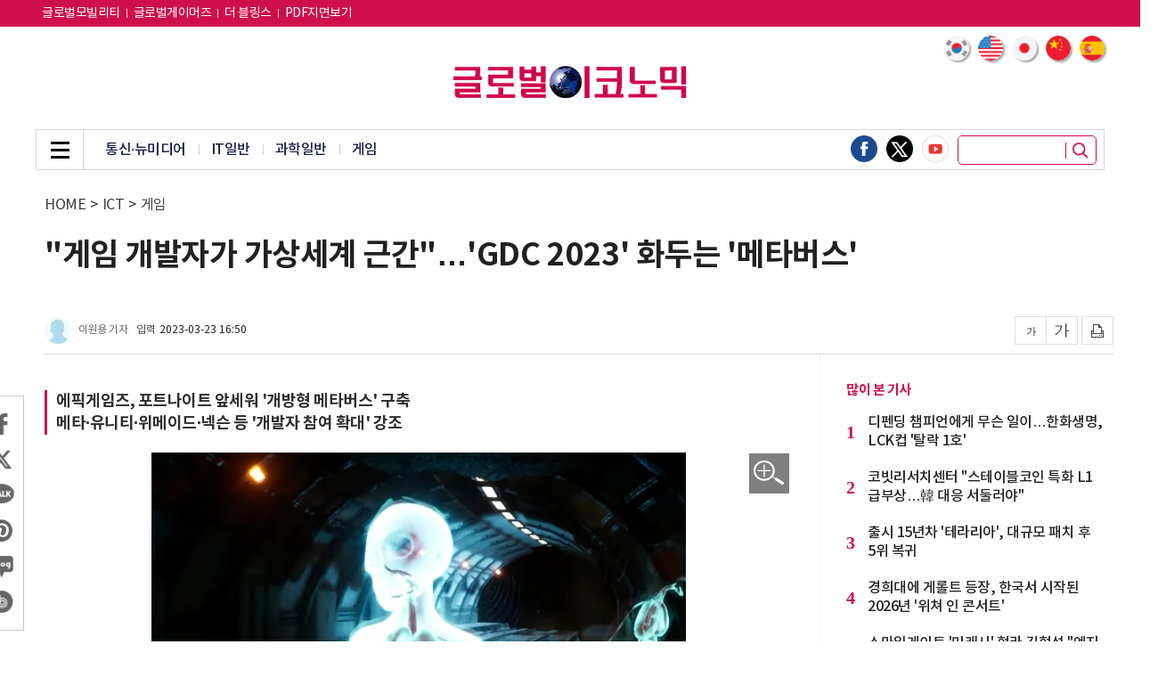

--- FILE ---
content_type: text/html; charset=UTF-8
request_url: https://news.g-enews.com/article/ICT/2023/03/202303231616014639c5fa75ef86_1?md=20230323165025_U
body_size: 83031
content:
<!doctype html>
<html lang="ko">
<head>
<meta charset="utf-8">
<meta http-equiv="imagetoolbar" content="no">
<meta http-equiv="X-UA-Compatible" content="IE=edge,chrome=1">
<meta name="format-detection" content="telephone=no">
<meta name="naver-site-verification" content="895f0cfa66a9786a2d193bafadd9f7d8c422a4cb"/>
<meta name="google-site-verification" content="UWOZ-iJYSt9PlmqwgtSo1J21OOZnzKcKlQRNLdScYMg" />
<meta name="google-site-verification" content="JIQHHcpAMKJGQnPHGtke2guVWUR2XpZsqUTWHpic1lU" />
<meta http-equiv="cache-control" content="No-Cache" /> 
<meta http-equiv="pragma" content="No-Cache" />
<meta name="referrer" content="no-referrer-when-downgrade">
<!--- meta name="google-adsense-account" content="ca-pub-2588215558670585"--->
<link rel="shortcut icon" type="image/x-icon" href="/favicon.ico" />

<title>&quot;게임 개발자가 가상세계 근간&quot;…'GDC 2023' 화두는 '메타버스' - 글로벌이코노믹</title>
<meta name="keywords" content="&quot;게임 개발자가 가상세계 근간&quot;…'GDC 2023' 화두는 '메타버스'"/>
<meta name="news_keywords" content="&quot;게임 개발자가 가상세계 근간&quot;…'GDC 2023' 화두는 '메타버스'"/>
<meta name="description" content="세계 각국 게임 개발자들이 모인 '게임 개발자 콘퍼런스(GDC) 2023'에서 화두는 '메타버스'였다. 주요 참가사들은 크리에이터 생태계를 선점해 메타버스의 근간을 쌓겠다는 강한 의지를 내비췄다.이번 GDC에서 가장 활발한 행보를 보인 기업은 올해 최고 등급 스폰서인 '다이아몬드 파트너" />
<meta name="DC.date.issued" content="2023-03-23">
<!-- 데이블 -->
<meta property="dable:item_id" content="202303231616014639c5fa75ef86_1"> 
<meta property="dable:author" content="이원용"> 
<meta property="article:section" content="게임">
<meta property="article:published_time" content="2023-03-23T16:50:25+09:00">

<!-- Facebook Open Graph-->
<meta property="fb:app_id" content="1607959616114104"/>
<meta property="og:type" content="article"/>
<meta property="og:locale" content="ko_KR"/>
<meta property="og:site_name" content="글로벌이코노믹"/>
<meta property="og:title" content="&quot;게임 개발자가 가상세계 근간&quot;…'GDC 2023' 화두는 '메타버스' - 글로벌이코노믹" />
<meta property="og:url" content="https://www.g-enews.com/article/ICT/2023/03/202303231616014639c5fa75ef86_1" />
<meta property="og:site" content="g-enews.com" />
<meta property="og:description" content="세계 각국 게임 개발자들이 모인 '게임 개발자 콘퍼런스(GDC) 2023'에서 화두는 '메타버스'였다. 주요 참가사들은 크리에이터 생태계를 선점해 메타버스의 근간을 쌓겠다는 강한 의지를 내비췄다.이번 GDC에서 가장 활발한 행보를 보인 기업은 올해 최고 등급 스폰서인 '다이아몬드 파트너" />
<meta property="og:image" content="https://nimage.g-enews.com/phpwas/restmb_allidxmake.php?idx=5&amp;simg=2023032316285100129c5fa75ef8612254575.jpg" />
<meta property="og:image:width" content="600" />
<meta property="og:image:height" content="312" />
<!-- Twitter -->
<meta name="twitter:card" content="summary_large_image"/>
<meta name="twitter:site" content="g-enews.com"/>
<meta name="twitter:creator" content="글로벌이코노믹"/>
<meta name="twitter:url" content="https://www.g-enews.com/article/ICT/2023/03/202303231616014639c5fa75ef86_1"/>
<meta name="twitter:image" content="https://nimage.g-enews.com/phpwas/restmb_allidxmake.php?idx=5&simg=2023032316285100129c5fa75ef8612254575.jpg"/>
<meta name="twitter:title" content="&quot;게임 개발자가 가상세계 근간&quot;…'GDC 2023' 화두는 '메타버스' - 글로벌이코노믹"/>
<meta name="twitter:description" content="세계 각국 게임 개발자들이 모인 '게임 개발자 콘퍼런스(GDC) 2023'에서 화두는 '메타버스'였다. 주요 참가사들은 크리에이터 생태계를 선점해 메타버스의 근간을 쌓겠다는 강한 의지를 내비췄다.이번 GDC에서 가장 활발한 행보를 보인 기업은 올해 최고 등급 스폰서인 '다이아몬드 파트너"/>
	<link rel="image_src" href="https://nimage.g-enews.com/phpwas/restmb_allidxmake.php?idx=5&simg=2023032316285100129c5fa75ef8612254575.jpg" />
<link rel="canonical" href="https://www.g-enews.com/article/ICT/2023/03/202303231616014639c5fa75ef86_1" />
	
<script type="application/ld+json">
{
"@context": "https://schema.org",
"@type": "WebSite",
"@id": "https://www.g-enews.com",
"url": "https://www.g-enews.com",
"potentialAction": [{
"@type": "SearchAction",
"target": "https://www.g-enews.com/search.php?nsk=1&sn={keyword}",
"query-input": {
"@type": "PropertyValueSpecification",
"valueRequired": true,
"valueMaxlength": 50,
"valueName": "keyword"
}
}]
}
</script>

<script type="application/ld+json">
{
"@context": "https://schema.org",
"@type": "BreadcrumbList",
"itemListElement": [
{
"@type": "ListItem",
"position": 1,
"item": {
"@id": "https://www.g-enews.com",
"name": "홈"
}
},
{
"@type": "ListItem",
"position": 2,
"item": {
"@id": "https://www.g-enews.com/list.php?ct=g140000",
"name": "ICT"
}
}

,{
"@type": "ListItem",
"position": 3,
"item": {
"@id": "https://www.g-enews.com/list.php?ct=g140200",
"name": "게임"
}
}

]
}
</script>
<script type="application/ld+json">
{
"@context":"https://schema.org"
,"@type":"NewsArticle"
,"description":"세계 각국 게임 개발자들이 모인 '게임 개발자 콘퍼런스(GDC) 2023'에서 화두는 '메타버스'였다. 주요 참가사들은 크리에이터 생태계를 선점해 메타버스의 근간을 쌓겠다는 강한 의지를 내비췄다.이번 GDC에서 가장 활발한 행보를 보인 기업은 올해 최고 등급 스폰서인 '다이아몬드 파트너"
	
	,"image": [{
		"@type": "ImageObject",
		"@id": "https://nimage.g-enews.com/phpwas/restmb_allidxmake.php?idx=999&simg=2023032316285100129c5fa75ef8612254575.jpg",
		"url": "https://nimage.g-enews.com/phpwas/restmb_allidxmake.php?idx=999&simg=2023032316285100129c5fa75ef8612254575.jpg",
		"width": 600,
		"height": 312	}]
	
,"mainEntityOfPage":"https://www.g-enews.com/article/ICT/2023/03/202303231616014639c5fa75ef86_1"
,"url":"https://www.g-enews.com/article/ICT/2023/03/202303231616014639c5fa75ef86_1"
,"inLanguage":"kr"
,"author": [
{
"@context":"https://schema.org",
"@type":"Person",
"name":"이원용 기자"
}
]
,"dateModified":"2023-03-23T16:50:25+09:00"
,"datePublished":"2023-03-23T16:50:25+09:00"
,"headline":"&quot;게임 개발자가 가상세계 근간&quot;…'GDC 2023' 화두는 '메타버스' - 글로벌이코노믹"
,"alternativeHeadline":""
,"publisher": {
"@context":"https://schema.org",
"@id":"https://www.g-enews.com/#publisher",
"@type":"Organization",
"name":"글로벌이코노믹",
"logo": {
"@context":"https://schema.org",
"@type":"ImageObject",
"url":"https://nimage.g-enews.com/g_www/img/top_logo02.png?pp=002",
"height":50,
"width":365
}
}
,"copyrightHolder":{
"@id":"https://www.g-enews.com/#publisher"
}
,"sourceOrganization":{
"@id":"https://www.g-enews.com/#publisher"
}
}
</script>
<link rel="stylesheet" href="https://nimage.g-enews.com/g_www/css/slick.css?pp=036" type="text/css" charset="utf-8" />
<link rel="stylesheet" href="https://nimage.g-enews.com/g_www/css/jquery.fancybox.css?pp=036" type="text/css" charset="utf-8" />
<link rel="stylesheet" href="https://nimage.g-enews.com/g_www/css/common.css?pp=036" type="text/css" charset="utf-8" />
<!--[if lte IE 8]>
<script src="https://nimage.g-enews.com/g_www/js/html5.js?pp=041"></script>
<![endif]-->
<script src="https://nimage.g-enews.com/g_www/js/jquery-1.12.4.min.js?pp=041"></script>
<script src="https://nimage.g-enews.com/g_www/js/jquery.fancybox.js?pp=041"></script>
<script src="https://nimage.g-enews.com/g_www/js/jquery.bxslider.js?pp=041"></script>
<script src="https://nimage.g-enews.com/g_www/js/jquery.marquee.js?pp=041"></script>
<script src="https://nimage.g-enews.com/g_www/js/slick.js?pp=041"></script>
<script src="https://nimage.g-enews.com/g_www/js/ui_common.js?pp=041"></script>

<script language="javascript">



function SokoTopWin() {
  var objSokboWin = window.open('/breaking/index.php',"ObjSokboWinName", 'width=984,height=650, toolbar=no,location=no,status=no,scrollbars=no,resize=no'); 
}
function hitEnterKey(e)
{
	if (e.keyCode == 13) {
		fnSecTopSearch();
	} else {
		e.keyCode == 0;
		return;
	}
}

function fnSecTopSearch()
{
	var strSN = $("input[name=topsn]").val();
	if( !strSN )
	{
		alert("검색어를 입력해주세요.");
		return;
	}
	var strUrl = 'https://www.g-enews.com/search.php?sn=' + encodeURIComponent(strSN);

	document.location.href=strUrl;
}

function fnTodayWeather(obj)
{
	var objDate = new Date();
	var nHour = objDate.getHours();
	console.log('load hour:' + nHour);
	if( obj.rTMN == '0.0' || !obj.rTMN )
	{
			$("#dispDateID").html(obj.rdate);
			$("#dispTempID").html(obj.rTMX);
	}
	else
	{
		if( nHour >= 8 && nHour <= 19 )
		{
			$("#dispDateID").html(obj.rdate);
			$("#dispTempID").html(obj.rTMX);
		}
		else
		{
			$("#dispDateID").html(obj.rdate);
			$("#dispTempID").html(obj.rTMN);
		}
	}
}
$(document).ready(function(){
	if( $("#dispDateID").length > 0 && $("#dispTempID").length > 0 )
	{
		var para = {};
		$.ajax({
		type: "GET",
		url: "//m002.commutil.kr/todayweather.json.php",
		data: para,
		success: function(data){
			if( data.retcd == '00' )
			{
				fnTodayWeather( data );
			}
			else
			{
				alert(data.retmsg);
				return( null );
			}
		},
		error: function(request,status,error){
			//alert("code:"+request.status+"\n"+"message:"+request.responseText+"\n"+"error:"+error);
			return( null );
		},
		dataType: "jsonp"
		});
	}
});

var UserAgent = navigator.userAgent;
var m_userAgent = '';
var m_mobile = new Array('iphone', 'ipod', 'ipad', 'android', 'blackberry', 'windows ce', 'nokia', 'webos', 'opera mini', 'sonyericsson', 'opera mobi', 'iemobile', 'mot');
var m_mobileCheck = 0;
var strDocLoc = document.location.href;
//mobile=1
if( strDocLoc.indexOf('news.g-enews.com') != -1 && strDocLoc.indexOf('view.php') != -1 && strDocLoc.indexOf('mobile=1') <= 0 )
{
	if (UserAgent.match(/iPhone|iPod|Android|Windows CE|BlackBerry|Symbian|Windows Phone|webOS|Opera Mini|Opera Mobi|POLARIS|IEMobile|lgtelecom|nokia|SonyEricsson/i) != null || UserAgent.match(/LG|SAMSUNG|Samsung/) != null)
	{
		document.location.href="https://m.g-enews.com/article/ICT/2023/03/202303231616014639c5fa75ef86_1?md=20230323165025_U";
	}
}

/*
$(document).ready(function(){
	$('#favorite').on('click', function(e) {
		var bookmarkURL = window.location.href;
		var bookmarkTitle = document.title;
		var triggerDefault = false;
		if (window.sidebar && window.sidebar.addPanel) {
			// Firefox version < 23
			window.sidebar.addPanel(bookmarkTitle, bookmarkURL, '');
		}
		else if ((window.sidebar && (navigator.userAgent.toLowerCase().indexOf('firefox') > -1)) || (window.opera && window.print))
		{
			// Firefox version >= 23 and Opera Hotlist
			var $this = $(this);
			$this.attr('href', bookmarkURL);
			$this.attr('title', bookmarkTitle);
			$this.attr('rel', 'sidebar');
			$this.off(e);
			triggerDefault = true;
		}
		else if (window.external && ('AddFavorite' in window.external))
		{
			// IE Favorite
			window.external.AddFavorite(bookmarkURL, bookmarkTitle);
		} else {
			// WebKit - Safari/Chrome
			alert((navigator.userAgent.toLowerCase().indexOf('mac') != -1 ? 'Cmd' : 'Ctrl') + '+D 키를 눌러 즐겨찾기에 등록하실 수 있습니다.');
		}
		return triggerDefault;
	});
});
function funcStartPage(url){
	startpage.style.behavior='url(#default#homepage)';
	startpage.setHomePage(url);
}
*/


</script>

<!-- Google tag (gtag.js) -->
<script async src="https://www.googletagmanager.com/gtag/js?id=G-K5YC4304ZX"></script>
<script>
  window.dataLayer = window.dataLayer || [];
  function gtag(){dataLayer.push(arguments);}
  gtag('js', new Date());

  gtag('config', 'G-K5YC4304ZX');
</script>

<style>
.tp_v .top_in {width:1200px;}
.top_2d_rt {
    position: absolute;
    right: 9px;
    bottom: -40px;
    overflow: hidden;
    z-index: 2;
}
.vcon {width:1200px;}
.v_lt {width:869px;}
.vcon_in {background: url(https://nimage.g-enews.com/g_www/img/con_line01.png) 870px top repeat-y;overflow:hidden;}
.vincon1 {background:none;}
.vincon1 .mi_lt {width:840px;}
.vfix_top .vfix_hd {width: 977px;}
.v2d.tp02 {}
.v2d.tp02 .con ul li {width:270px;}
.v2d.tp02 .con ul li .e1 img {width:270px; height:173px;}
.v2d.tp02 .con ul li .e1 {width:270px; height:173px;}
.v2d.tp02 .con ul li:nth-child(4) {margin-left:0px;}
.v2d.tp02 .con ul li+li+li+li {margin-top:20px;}
.mtit04 h2 a {color:#ce104c;}
.nv1d .con {overflow:hidden;}
.nv1d .con ul {overflow:hidden; margin-top:-8px; margin-left:-5px; margin-right:-5px;}
.nv1d .con ul li {float:left; width:145px; margin:9px 5px;}
.nv1d .con ul li .e1 {display:block; width:145px; height:93px;}
.nv1d .con ul li .e1 img {display:block; width:145px; height:93px;}
.nv1d .con ul li .e2 {display:block; margin-top:4px;}
.nv1d .con ul li .e2 span{text-align:center; display:block;font-size:15px; line-height:20px; font-weight:500;height:42px;}
.detailCont figure {
	margin: 0px auto;
	padding: 0;
}
.detailCont figure img {
	line-height: 0;
}
.detailCont figcaption{
	font-size: 14px;
	color: #999999;
	line-height: 18px;
	font-weight: 300;
	padding-bottom: 5px;
	border-bottom: 1px solid #d4d4d4;
	margin-bottom: 12px;
	padding: 0px 4px 7px 4px;
/*
	line-height: 21px;
	color: #b0b0b0;
	font-size: 14px;
	font-weight: 300;
	background: #464646;
	margin-top: -8px;
	margin-bottom: 10px;
*/
}
#liverePlugIn .livereContentTextForm {
height:70px;
}
.vtxt .mimg_open {display:block; position:absolute; top:1px; right:4px; width:45px; height:45px; background:url(https://nimage.g-enews.com/g_www/img/img_pop_open01.png) no-repeat;}
.fancybox-inner .mimg_img p {color:#dcdddd; font-size:27px; line-height:36px; padding:7px 0px; background:#000000;}
.fancybox-inner .mimg_img p span {margin:0 16px; white-space:nowrap; text-overflow:ellipsis; overflow:hidden; display:block; color:#efefef;}
.fancybox-inner .mimg_img {display:none; border:5px solid #ddddde;}

.vtop{
	padding-bottom: 10px;
}

.vtop h1 {
    font-size: 35px;
    line-height: 45px;
    font-weight: 700;
}
.vtop h2 {
    font-size: 16px;
    line-height: 143%;
	margin-top: 10px;
    font-weight: 400;
}

.vtop .location{
	margin-top:7px;
	margin-bottom:25px;
}

.view_writer {overflow:hidden;}
.view_writer .r1 {border-radius:100%; display:block; width:30px; height:30px; float:left;}
.view_writer .r2 {float:left; display:block; margin-left:8px; margin-top:6px; font-size:12px; color:#666666; line-height:18px;}
.view_writer .r3 {float:left; display:block; margin-left:10px; margin-top:6px; font-size:12px; color:#454545; line-height:18px;}
.view_writer .r3 span {letter-spacing:0px; margin-left:5px;}

/*
.vtop_sns01 {}
.vtop_sns01 ul {overflow:hidden;}
.vtop_sns01 li {float:left;}
.vtop_sns01 li a {display:block;}
.vtop_sns01 li + li {margin-left:8px;}
.vtop_sns01 li a img {display:block; width:32px;}
*/

.vlt_share{border: 1px solid #cbcbcb; left: -23px;}
.vlt_share .vlt_share_in{padding:15px 0px;}
.vlt_share li {padding:0 8px;}
.vlt_share li + li {margin-top:8px;}
.vlt_share li a img {display:block; width:32px;}

.vtop .w1 {margin-top:45px;}
.con_tags .mtag {padding:25px 0px 25px 0px;}
.con_tags .mtag ul li {display:inline-block; margin:4px 3px;}
.con_tags .mtag ul li a {display:block; font-weight:400;color:#ffffff; font-size:13px; text-align:center; line-height:30px; padding:0 13px; background:#000000; border:1px solid #000000; border-radius:8px; }

.v4d .con .w2 ul li:first-child{margin-top: 5px;};
</style>
<meta name="google-adsense-account" content="ca-pub-2676875859063566">
<script async src="https://pagead2.googlesyndication.com/pagead/js/adsbygoogle.js?client=ca-pub-2676875859063566"
     crossorigin="anonymous"></script>

<script type="text/javascript">
window._taboola = window._taboola || [];
_taboola.push({article:'auto'});
!function (e, f, u, i) {
if (!document.getElementById(i)){
e.async = 1;
e.src = u;
e.id = i;
f.parentNode.insertBefore(e, f);
}
}(document.createElement('script'),
document.getElementsByTagName('script')[0],
'//cdn.taboola.com/libtrc/mtreinc-globaleconomic/loader.js',
'tb_loader_script');
if(window.performance && typeof window.performance.mark == 'function')
{window.performance.mark('tbl_ic');}
</script><script type="application/javascript" src="//anymind360.com/js/19543/ats.js"></script></head>
<body class="tp_v">
	<!-- 20190928 : 추가 -->
	<div class="gotop_wrap">
		<div>
		<a href="javascript:;" class="gotop_btn"><img src="https://nimage.g-enews.com/g_www/img/top btn.png" /></a>
		</div>
	</div>
	<style>
	.gotop_wrap {display:none; position:fixed; bottom:250px; left:50%; margin-left:600px;z-index: 9999;}
	.gotop_wrap {/*width:1200px;*/}
	.gotop_wrap a {display:block; float:right;}
	.gotop_wrap a img {display:block; width:50px;}
	</style>
	<script>
	$(document).ready(function(){
		var winScrTop = $(window).scrollTop();
		if (winScrTop > 0) {
			$('.gotop_wrap').fadeIn('fast');
		} else {
			$('.gotop_wrap').fadeOut('fast');
		}
		$(window).scroll(function(){
			var winScrTop = $(window).scrollTop();
			if (winScrTop > 0) {
				$('.gotop_wrap').fadeIn('fast');
			} else {
				$('.gotop_wrap').fadeOut('fast');
			}
		});
		$('.gotop_btn').click(function(){
			$("html, body").animate({ scrollTop: "0px" });
		});
	});
	
	</script>
	<!--// 20190928 : 추가 -->
	
	<div class="dim_wrap"></div>
	
	<div class="asch">
		<div class="asch_in">
			<a href="javascript:;" class="asch_close"><span class="blind">닫기</span></a>
			<div class="asch_con">
				<h2>Search</h2>
				<div class="asch_dv">
					<div>
						<input type="text" placeholder="검색어를 입력하세요." name="topsnxxx" onKeyUp="hitEnterKey(event)" style="ime-mode:active;" />
						<button class="asch_btn" onClick="fnSecTopSearch()"></button>
					</div>
				</div>
				<div class="asch_tag">
					<ul>
						<li><a href="https://www.g-enews.com/search.php?sn=%EA%B8%80%EB%A1%9C%EB%B2%8C">#글로벌</a></li>
						<li><a href="https://www.g-enews.com/search.php?sn=%EC%8B%9C%EC%8A%B9%EA%B8%B0">#시승기</a></li>
						<li><a href="https://www.g-enews.com/search.php?sn=%EC%95%A0%ED%94%8C">#애플</a></li>
						<li><a href="https://www.g-enews.com/search.php?sn=%EC%82%BC%EC%84%B1%EC%A0%84%EC%9E%90">#삼성전자</a></li>
						<li><a href="https://www.g-enews.com/search.php?sn=%EC%9C%A0%EB%9F%BD">#유럽</a></li>
						<li><a href="https://www.g-enews.com/search.php?sn=%EC%B9%B4%EB%93%9C%EB%89%B4%EC%8A%A4">#카드뉴스</a></li>
					</ul>
				</div>
			</div>
		</div>
	</div>
	
	<div class="agnb_top">
		<div class="top_in">
			<div class="gnb_in">
				<div class="gnb_inner">
					<div class="gnb_close"><a href="javascript:;"><span class="blind">닫기</span></a></div>
					<div class="gnb_con">
						<ul>

			<li><a href="https://www.g-enews.com/list.php?ct=g000000">전체기사</a></li>
			
			<li><a href="https://www.g-enews.com/secindex.php?ct=g080000">글로벌비즈</a></li>
			
			<li><a href="https://www.g-enews.com/secindex.php?ct=g090000">종합</a></li>
			
			<li><a href="https://www.g-enews.com/secindex.php?ct=g110000">금융</a></li>
			
			<li><a href="https://www.g-enews.com/secindex.php?ct=g120000">증권</a></li>
			
			<li><a href="https://www.g-enews.com/secindex.php?ct=g130000">산업</a></li>
			
			<li><a href="https://www.g-enews.com/secindex.php?ct=g140000">ICT</a></li>
			
			<li><a href="https://www.g-enews.com/secindex.php?ct=g150000">부동산·공기업</a></li>
			
			<li><a href="https://www.g-enews.com/secindex.php?ct=g160000">유통경제</a></li>
			
			<li><a href="https://www.g-enews.com/secindex.php?ct=g200000">제약∙바이오</a></li>
			
			<li><a href="https://www.g-enews.com/secindex.php?ct=g220000">소상공인</a></li>
			
			<li><a href="https://www.g-enews.com/secindex.php?ct=g180000">ESG경영</a></li>
			
			<li><a href="https://www.g-enews.com/secindex.php?ct=g030000">오피니언</a></li>
									</ul>
					</div>
				</div>
			</div>
		</div>
	</div>
	
	<div class="agnb_btm">
		<div class="agnb_btm_in">
			<ul>

			<li><a href="https://www.g-enews.com/list.php?ct=g000000">전체기사</a>
			</li>
			<li><a href="https://www.g-enews.com/secindex.php?ct=g080000">글로벌비즈</a>
			
		<ul>
		
				<li><a href="https://www.g-enews.com/list.php?ct=g080200">미국·북미</a></li>
				
				<li><a href="https://www.g-enews.com/list.php?ct=g080300">중국</a></li>
				
				<li><a href="https://www.g-enews.com/list.php?ct=g080400">일본</a></li>
				
				<li><a href="https://www.g-enews.com/list.php?ct=g080600">아시아·호주</a></li>
				
				<li><a href="https://www.g-enews.com/list.php?ct=g080700">유럽</a></li>
				
				<li><a href="https://www.g-enews.com/list.php?ct=g080900">중남미·중동·아프리카</a></li>
				
				<li><a href="https://www.g-enews.com/list.php?ct=g081100">국제</a></li>
				
				<li><a href="https://www.g-enews.com/list.php?ct=g080100">글로벌CEO</a></li>
				
		</ul>
		</li>
			<li><a href="https://www.g-enews.com/secindex.php?ct=g090000">종합</a>
			
		<ul>
		
				<li><a href="https://www.g-enews.com/list.php?ct=g090100">정치</a></li>
				
				<li><a href="https://www.g-enews.com/list.php?ct=g090200">경제</a></li>
				
				<li><a href="https://www.g-enews.com/list.php?ct=g090300">사회</a></li>
				
				<li><a href="https://www.g-enews.com/list.php?ct=g090400">전국</a></li>
				
				<li><a href="https://www.g-enews.com/list.php?ct=g090700">연예·스포츠</a></li>
				
				<li><a href="https://www.g-enews.com/list.php?ct=g090500">인물동정·인사·부고</a></li>
				
				<li><a href="https://www.g-enews.com/list.php?ct=g090600">기타</a></li>
				
		</ul>
		</li>
			<li><a href="https://www.g-enews.com/secindex.php?ct=g110000">금융</a>
			
		<ul>
		
				<li><a href="https://www.g-enews.com/list.php?ct=g110100">은행</a></li>
				
				<li><a href="https://www.g-enews.com/list.php?ct=g110200">보험</a></li>
				
				<li><a href="https://www.g-enews.com/list.php?ct=g110300">카드</a></li>
				
				<li><a href="https://www.g-enews.com/list.php?ct=g110700">제2금융</a></li>
				
				<li><a href="https://www.g-enews.com/list.php?ct=g110600">금융일반</a></li>
				
		</ul>
		</li>
			<li><a href="https://www.g-enews.com/secindex.php?ct=g120000">증권</a>
			
		<ul>
		
				<li><a href="https://www.g-enews.com/list.php?ct=g121000">해외증시 시황·전망</a></li>
				
				<li><a href="https://www.g-enews.com/list.php?ct=g121100">해외증시 특징주</a></li>
				
				<li><a href="https://www.g-enews.com/list.php?ct=g121200">해외증시 일반</a></li>
				
				<li><a href="https://www.g-enews.com/list.php?ct=g120200">국내증시 시황·전망</a></li>
				
				<li><a href="https://www.g-enews.com/list.php?ct=g120100">국내증시 특징주</a></li>
				
				<li><a href="https://www.g-enews.com/list.php?ct=g120900">국내증시 일반</a></li>
				
				<li><a href="https://www.g-enews.com/list.php?ct=g121300">암호화폐</a></li>
				
		</ul>
		</li>
			<li><a href="https://www.g-enews.com/secindex.php?ct=g130000">산업</a>
			
		<ul>
		
				<li><a href="https://www.g-enews.com/list.php?ct=g130100">경제단체</a></li>
				
				<li><a href="https://www.g-enews.com/list.php?ct=g130200">전기·전자</a></li>
				
				<li><a href="https://www.g-enews.com/list.php?ct=g130300">자동차</a></li>
				
				<li><a href="https://www.g-enews.com/list.php?ct=g130400">중화학</a></li>
				
				<li><a href="https://www.g-enews.com/list.php?ct=g130600">항공·조선</a></li>
				
				<li><a href="https://www.g-enews.com/list.php?ct=g131000">반도체·디스플레이</a></li>
				
				<li><a href="https://www.g-enews.com/list.php?ct=g130500">철강</a></li>
				
				<li><a href="https://www.g-enews.com/list.php?ct=g131100">산업일반</a></li>
				
		</ul>
		</li>
			<li><a href="https://www.g-enews.com/secindex.php?ct=g140000">ICT</a>
			
		<ul>
		
				<li><a href="https://www.g-enews.com/list.php?ct=g140100">통신·뉴미디어</a></li>
				
				<li><a href="https://www.g-enews.com/list.php?ct=g140300">IT일반</a></li>
				
				<li><a href="https://www.g-enews.com/list.php?ct=g140400">과학일반</a></li>
				
				<li><a href="https://www.g-enews.com/list.php?ct=g140200">게임</a></li>
				
		</ul>
		</li>
			<li><a href="https://www.g-enews.com/secindex.php?ct=g150000">부동산·공기업</a>
			
		<ul>
		
				<li><a href="https://www.g-enews.com/list.php?ct=g150100">건설·부동산</a></li>
				
				<li><a href="https://www.g-enews.com/list.php?ct=g150400">분양</a></li>
				
				<li><a href="https://www.g-enews.com/list.php?ct=g150500">공기업</a></li>
				
				<li><a href="https://www.g-enews.com/list.php?ct=g150300">부동산일반</a></li>
				
		</ul>
		</li>
			<li><a href="https://www.g-enews.com/secindex.php?ct=g160000">유통경제</a>
			
		<ul>
		
				<li><a href="https://www.g-enews.com/list.php?ct=g160200">식음료</a></li>
				
				<li><a href="https://www.g-enews.com/list.php?ct=g160300">패션∙뷰티</a></li>
				
				<li><a href="https://www.g-enews.com/list.php?ct=g160500">소비자</a></li>
				
				<li><a href="https://www.g-enews.com/list.php?ct=g160100">유통일반</a></li>
				
				<li><a href="https://www.g-enews.com/list.php?ct=g160700">생활일반</a></li>
				
		</ul>
		</li>
			<li><a href="https://www.g-enews.com/secindex.php?ct=g200000">제약∙바이오</a>
			
		<ul>
		
				<li><a href="https://www.g-enews.com/list.php?ct=g200100">제약</a></li>
				
				<li><a href="https://www.g-enews.com/list.php?ct=g200200">바이오</a></li>
				
				<li><a href="https://www.g-enews.com/list.php?ct=g200300">헬스</a></li>
				
		</ul>
		</li>
			<li><a href="https://www.g-enews.com/secindex.php?ct=g220000">소상공인</a>
			
		<ul>
		
				<li><a href="https://www.g-enews.com/list.php?ct=g220100">소상공인뉴스</a></li>
				
				<li><a href="https://www.g-enews.com/list.php?ct=g220200">지원사업</a></li>
				
				<li><a href="https://www.g-enews.com/list.php?ct=g220300">연합회소식</a></li>
				
		</ul>
		</li>
			<li><a href="https://www.g-enews.com/secindex.php?ct=g180000">ESG경영</a>
			
		<ul>
		
				<li><a href="https://www.g-enews.com/list.php?ct=g180100">기업지배구조</a></li>
				
				<li><a href="https://www.g-enews.com/list.php?ct=g180200">ESG일반</a></li>
				
		</ul>
		</li>
			<li><a href="https://www.g-enews.com/secindex.php?ct=g030000">오피니언</a>
			
		<ul>
		
				<li><a href="https://www.g-enews.com/list.php?ct=g030400">사설</a></li>
				
				<li><a href="https://www.g-enews.com/list.php?ct=g030100">기고</a></li>
				
				<li><a href="https://www.g-enews.com/list.php?ct=g030200">데스크칼럼</a></li>
				
				<li><a href="https://www.g-enews.com/list.php?ct=g030300">기자수첩</a></li>
				
		</ul>
		</li>			</ul>
		</div>
	</div><!-- //agnb_btm -->
	<div class="vfix_top">
		<div class="top_in">
			<div class="gnb_in">
				<div class="gnb_inner">
					<div class="gnb_menu_vfix"><a href="javascript:;"><span class="blind">메뉴</span></a></div>
					<h2><a href="https://www.g-enews.com/index.php"><img src="https://nimage.g-enews.com/g_www/img/top_logo02.png" alt="글로벌이코노믹"></a></h2>
					<div class="vfix_hd">
						<p class="elip1">"게임 개발자가 가상세계 근간"…'GDC 2023' 화두는 '메타버스'</p>
					</div>
				</div>
			</div>
		</div>
	</div>
	<div class="top" >
		<div class="top_1d" style="background:#ce0f4c">
			<div class="top_in">
				<div class="top_1d_lt">
					<ul>
					<li><a href="https://www.globalmotors.co.kr/" target="_blank"style="font-size: 14px;color:#fff;">글로벌모빌리티</a></li>
					<li><a href="https://www.globalgamers.co.kr/" target="_blank"style="font-size: 14px;color:#fff;">글로벌게이머즈</a></li>
					<li><a href="https://tour.g-enews.com/" target="_blank"style="font-size: 14px;color:#fff;">더 블링스</a></li>
					<li><a href="https://www.g-enews.com/gnpdflist.php" style="font-size: 14px;color:#fff;">PDF지면보기</a></li>
					</ul>
				</div>
				<div class="top_1d_rt">
					<ul>
						<!--li><a href="https://en.g-enews.com/" target="_blank" style="font-size: 14px;color:#fff;">English</a></li>
						<li><a href="https://cn.g-enews.com/" target="_blank" style="font-size: 14px;color:#fff;">中文</a></li-->
						<!--li><a href="#">로그인</a></li>
						<li><a href="#">회원가입</a></li>
						<li><a href="#">구독신청</a></li-->
					</ul>
				</div>
			</div>
		</div><!-- //top_1d -->
		<div class="top_2d">
			<div class="top_in">
				<!-- 2024-07-01 : 추가 부분 -->
				<div class="lng_sel01 divGoogleTrans">
					<ul>
						<li>
							<a href="javascript:ChangeLanguages('ko');">
								<img src="https://nimage.g-enews.com/comm_www/lng_flag_korea.png" />
							</a>
						</li>
						<li>
							<a href="javascript:ChangeLanguages('en');">
								<img src="https://nimage.g-enews.com/comm_www/lng_flag_america.png" />
							</a>
						</li>
						<li>
							<a href="javascript:ChangeLanguages('ja');">
								<img src="https://nimage.g-enews.com/comm_www/lng_flag_japan.png" />
							</a>
						</li>
						<li>
							<a href="javascript:ChangeLanguages('zh-CN');">
								<img src="https://nimage.g-enews.com/comm_www/lng_flag_china.png" />
							</a>
						</li>
						<li>
							<a href="javascript:ChangeLanguages('es');">
								<img src="https://nimage.g-enews.com/comm_www/lng_flag_spain.png" />
							</a>
						</li>
					</ul>
					<div class="hd_lang" style="position: absolute; top: 7px; right: 0; display:none;" id="google_translate_element"></div>
				</div>
				<style>
					.lng_sel01 {position:absolute; top:10px; right:0;}
					.lng_sel01 ul li a img {border-radius:100%; display:block; width:28px; box-shadow:2px 2px 2px rgba(0,0,0,0.35);}
					.lng_sel01 ul li {float:left;}
					.lng_sel01 ul li + li {margin-left:10px;}
					.lng_sel01 ul:after {content:""; display:block; clear:both;}
				</style>
<script>
	function googleTranslateElementInit() {
		new google.translate.TranslateElement({
			pageLanguage: 'ko',
			includedLanguages: 'ko,zh-CN,zh-TW,ja,vi,th,tl,km,my,mn,ru,en,fr,ar,es,de,pt',
			layout: google.translate.TranslateElement.InlineLayout.VERTICAL,
			//layout: google.translate.TranslateElement.InlineLayout.HORIZONTAL,
			//layout: google.translate.TranslateElement.InlineLayout.SIMPLE,
			autoDisplay: true
		}, 'google_translate_element');
	}
</script>
<script src="//translate.google.com/translate_a/element.js?cb=googleTranslateElementInit"></script>
<!-- //Google 번역 -->    
<script type="text/javascript">
	function ChangeLanguages(tolang) {
		//console.log(tolang);
		const gtcombo = document.querySelector('.goog-te-combo');
		if (gtcombo == null) {
			alert("Error: Could not find Google translate Combolist.");
			return false;
		}
		gtcombo.value = tolang; // 변경할 언어 적용
		gtcombo.dispatchEvent(new Event('change')); // 변경 이벤트 트리거
	}
</script>
				<!-- // 2024-07-01 : 추가 부분 -->

				<h2><a href="https://www.g-enews.com/index.php" style="display:inline-block; width: 262px;height: 36px;"><img src="https://nimage.g-enews.com/g_www/img/top_logo02.png?pp=002" alt="글로벌이코노믹" style="display:block;width: 262px;height: 36px;" /></a>
				</h2>
					<div class="top_2d_rt">
					<ul>
						<li class="w1"><a href="https://www.facebook.com/geconomic/" target="_blank"><span class="blind">facebook</span></a></li>
						<li class="w2"><a href="https://x.com/Geconomic2014" target="_blank"><span class="blind">twitter</span></a></li>
						<!--li class="w3"><a href="#"><span class="blind">instagram</span></a></li-->
						<li class="w4"><a href="https://www.youtube.com/channel/UC-Ytwlseegeetn4I-wQEA1A" target="_blank"><span class="blind">youtube</span></a></li>
					</ul>
					<div class="top_2d_sch">
						<div class="w1">
							<div class="e1">
								<input type="text" name="topsn" onKeyUp="hitEnterKey(event)" style="ime-mode:active;height:29px;" />
							</div>
							<div class="e2">
								<a href="javascript:fnSecTopSearch()"><span class="blind">검색</span></a>
							</div>
						</div>
					</div>
				</div>
			</div>
		</div><!-- //top_2d -->
		
		<div class="gnb">
			<div class="top_in">
				<div class="gnb_in" style="border: 1px solid #d1d6d9;">
					<div class="gnb_inner">
					<div class="gnb_menu" style="border-right: 1px solid #d1d6d9;"><a href="#"><span class="blind">메뉴</span></a></div>
					<div class="gnb_con">
						<ul>

			<li><a href="https://www.g-enews.com/list.php?ct=g140100">통신·뉴미디어</a></li>
			
			<li><a href="https://www.g-enews.com/list.php?ct=g140300">IT일반</a></li>
			
			<li><a href="https://www.g-enews.com/list.php?ct=g140400">과학일반</a></li>
			
			<li class="on"><a href="https://www.g-enews.com/list.php?ct=g140200">게임</a></li>
									</ul>
					</div>
					</div>
				</div>
			</div>
		</div><!-- //gnb -->
	</div><!-- //top -->
	<script>
$(window).scroll(function(){
	var winSclTopSet = $(window).scrollTop();
	if (winSclTopSet > 145) {
		var nChaScroll = winSclTopSet - 145;
		$(".lbanner").css("margin-top",(nChaScroll+30)+"px");
		$(".rbanner").css("margin-top",(nChaScroll+30)+"px");
	}
	else
	{
		$(".lbanner").css("margin-top", "30px");
		$(".rbanner").css("margin-top", "30px");
	}
});
</script>
<script>
//var jb = jQuery.noConflict();
</script>


	<div class="vcon">

	<div class="vlt_share">
		<div class="vlt_share_in">
			<ul>
				<li>
					<a href="javascript:sendSns('facebook', 'https://www.g-enews.com/article/ICT/2023/03/202303231616014639c5fa75ef86_1', '&quot;게임 개발자가 가상세계 근간&quot;…\'GDC 2023\' 화두는 \'메타버스\'', '.202303231616014639c5fa75ef86_1', 'pc');"><img src="https://nimage.g-enews.com/g_www/img/mgsns_ico0_01.png" /></a>
				</li>
				<li>
					<a href="javascript:sendSns('twitter', 'https://www.g-enews.com/article/ICT/2023/03/202303231616014639c5fa75ef86_1', '&quot;게임 개발자가 가상세계 근간&quot;…\'GDC 2023\' 화두는 \'메타버스\'', '.202303231616014639c5fa75ef86_1', 'pc');""><img src="https://nimage.g-enews.com/g_www/img/mgsns_ico0_02.png" /></a>
				</li>
				<li>
					<a href="javascript:CountPlusSns('kakaostory','.202303231616014639c5fa75ef86_1');" id="kakao-link-topbtn"><img src="https://nimage.g-enews.com/g_www/img/mgsns_ico0_03.png" /></a>
				</li>
				<li>
					<a href="javascript:shareOtherSNS('pinterest', 'https://www.g-enews.com/article/ICT/2023/03/202303231616014639c5fa75ef86_1', '&quot;게임 개발자가 가상세계 근간&quot;…\'GDC 2023\' 화두는 \'메타버스\'', '.https://nimage.g-enews.com/phpwas/restmb_allidxmake.php?idx=5&simg=2023032316285100129c5fa75ef8612254575.jpg');"><img src="https://nimage.g-enews.com/g_www/img/mgsns_ico0_04.png" /></a>
				</li>
				<li>
					<a href="javascript:shareOtherSNS('blog', 'https://www.g-enews.com/article/ICT/2023/03/202303231616014639c5fa75ef86_1', '&quot;게임 개발자가 가상세계 근간&quot;…\'GDC 2023\' 화두는 \'메타버스\'', '.https://nimage.g-enews.com/phpwas/restmb_allidxmake.php?idx=5&simg=2023032316285100129c5fa75ef8612254575.jpg');"><img src="https://nimage.g-enews.com/g_www/img/mgsns_ico0_05.png" /></a>
				</li>
				<li>
					<a href="javascript:shareBand('https://www.g-enews.com/article/ICT/2023/03/202303231616014639c5fa75ef86_1', '&quot;게임 개발자가 가상세계 근간&quot;…\'GDC 2023\' 화두는 \'메타버스\'');"><img src="https://nimage.g-enews.com/g_www/img/mgsns_ico0_06.png" /></a>
				</li>
			</ul>
		</div>
	</div>
<div class="lbanner" style="position: absolute;margin-left: -230px;margin-top: 30px;width:160px;">
</div><!-- // lbanner -->
<div class="rbanner" style="position: absolute;margin-left: 1290px;margin-top: 30px; width:160px;">
</div><!-- // rbanner -->
		<div class="vtop">
			<div class="location">
				<span style="margin-right:5px;"><a href="https://www.g-enews.com/index.php" style="color:#3f3c3c;">HOME</a></span>&gt;<span style="margin-left:5px;margin-right:5px;"><a href="https://www.g-enews.com/secindex.php?ct=g140000" style="color:#3f3c3c;">ICT</a></span>&gt;<span style="margin-left:5px;"><a href="https://www.g-enews.com/list.php?ct=g140200" style="color:#3f3c3c;">게임</a></span>			</div>
			<h1>"게임 개발자가 가상세계 근간"…'GDC 2023' 화두는 '메타버스'</h1>
			<div class="w1">
				<div class="e1">
				<a href="/search.php?nsk=14&sn=%EC%9D%B4%EC%9B%90%EC%9A%A9">
					<img src="https://nimage.g-enews.com/ge_170220/img/dummy_cp.png" class="r1">					<p class="r2">이원용 기자<!----></p>
					<p class="r3">입력<span>2023-03-23 16:50</span></p>
				</a>
				</div>
				<div class="e2">
					<a href="javascript:void(0);" class="smaller_size"><img src="https://nimage.g-enews.com/g_www/img/font_sml01.png" /></a>
					<a href="javascript:void(0);" class="r1 bigger_size"><img src="https://nimage.g-enews.com/g_www/img/font_lrg01.png" /></a>
					<a href="javascript:print( '202303231616014639c5fa75ef86_1', '20230323165025' )" class="r2"><img src="https://nimage.g-enews.com/g_www/img/share_print01.png" /></a>
					<!--a href="javascript:fnSendMail('https://www.g-enews.com/article/ICT/2023/03/202303231616014639c5fa75ef86_1', '&quot;게임 개발자가 가상세계 근간&quot;…\'GDC 2023\' 화두는 \'메타버스\'', '202303231616014639c5fa75ef86_1');" class="r2"><img src="https://nimage.g-enews.com/g_www/img/share_email01.png" /></a-->
				</div>
			</div>
		</div>
		<div class="vcon_in">
			<div class="v_lt">
				<div class="vincon1">
					<div class="mi_lt">
						<div class="v1d">
						<!-- ADOP SEO Tag S-->
							<div class="vtxt detailCont" itemprop="articleBody" style="word-break: break-word;margin-top:0;overflow: hidden;">
			<div style="line-height: 143%;margin-top: 10px;font-size:18px;border-left: 3px solid #ce0f4c;padding-left: 10px;margin-bottom: 20px;font-weight:700;color:#2d2d2d;">에픽게임즈, 포트나이트 앞세워 '개방형 메타버스' 구축<br />
메타·유니티·위메이드·넥슨 등 '개발자 참여 확대' 강조</div>
								<div class="article_con_img" style="position: relative;"><figure style="width:600px;"><img src="https://nimage.g-enews.com/phpwas/restmb_allidxmake.php?idx=5&simg=2023032316285100129c5fa75ef8612254575.jpg" alt="언리얼 엔진으로 제작된 커틴 대학의 영상 '에이돌론(Eidolon)'. 사진=에픽게임즈 공식 유튜브" style="width:600px;"><div class="mimg_img" data-width="600" data-height="312" style="display:none"><img src="https://nimage.g-enews.com/phpwas/restmb_allidxmake.php?idx=999&simg=2023032316285100129c5fa75ef8612254575.jpg" /><p><span>"게임 개발자가 가상세계 근간"…'GDC 2023' 화두는 '메타버스'</span></p></div><a href="javascript:void(0);" class="mimg_open"><span class="blind">이미지 확대보기</span></a><figcaption>언리얼 엔진으로 제작된 커틴 대학의 영상 '에이돌론(Eidolon)'. 사진=에픽게임즈 공식 유튜브</figcaption></figure></div>  세계 각국 게임 개발자들이 모인 '게임 개발자 콘퍼런스(GDC) 2023'에서 화두는 '메타버스'였다. 주요 참가사들은 크리에이터 생태계를 선점해 메타버스의 근간을 쌓겠다는 강한 의지를 내비췄다.<br />
<br />
이번 GDC에서 가장 활발한 행보를 보인 기업은 올해 최고 등급 스폰서인 '다이아몬드 파트너'로 합류한 에픽 게임즈다. 에픽게임즈는 행사 3일차인 현지시각 22일 '스테이트 오브 언리얼'에서 개방형 메타버스 구축을 핵심 목표로 제시했다.<br />
<br />
에픽게임즈의 메타버스는 사측을 대표하는 게임 엔진 '언리얼 엔진'과 소위 '3대 메타버스'로 불리는 게임 중 하나인 '포트나이트'가 함께 추진한다. 특히 언리얼 엔진5 관련 발표에선 현실적인 인간의 모습을 구현하는 '메타휴먼(가상인간)' 툴이 중점적으로 소개됐다.<br />
<br />
이날 스테이트 오브 플레이에서 에픽게임즈는 엔씨소프트(NC)의 '프로젝트M(가칭)', 넷마블 산하 카밤의 '원탁의 기사' 등 차기작들을 통해 언리얼 엔진의 메타휴먼 제작 성능을 선보였다.<br />
<div style="margin:30px 0;text-align:center;"><!-- [글로벌]PC_기사내 -->
<ins class="adsbygoogle"
     style="display:block"
     data-ad-client="ca-pub-2676875859063566"
     data-ad-slot="4796558345"
     data-ad-format="auto"
     data-full-width-responsive="true"></ins>
<script>
     (adsbygoogle = window.adsbygoogle || []).push({});
</script></div>
또 아이폰이나 헬멧 형태의 카메라로 촬영한 영상만으로 누구나 고품질 가상인간 영상 구현을 돕는 '메타휴먼 애니메이터'를 올 여름 안에 출시한다는 계획도 공개했다.<br />
<br />
<div class="article_con_img" style="position: relative;"><figure style="width:600px;"><img src="https://nimage.g-enews.com/phpwas/restmb_allidxmake.php?idx=5&simg=2023032316192008489c5fa75ef8612254575.jpg" alt="'언리얼 에디터 포 포트나이트(URFN)' 예시 이미지. 사진=에픽게임즈" style="width:600px;"><div class="mimg_img" data-width="600" data-height="336" style="display:none"><img src="https://nimage.g-enews.com/phpwas/restmb_allidxmake.php?idx=999&simg=2023032316192008489c5fa75ef8612254575.jpg" /><p><span>"게임 개발자가 가상세계 근간"…'GDC 2023' 화두는 '메타버스'</span></p></div><a href="javascript:void(0);" class="mimg_open"><span class="blind">이미지 확대보기</span></a><figcaption>'언리얼 에디터 포 포트나이트(URFN)' 예시 이미지. 사진=에픽게임즈</figcaption></figure></div><br />
포트나이트는 이른바 '3대 메타버스'로 분류되는 로블록스나 마인크래프트에 비해 이용자 창작이 가능한 범위가 비교적 좁다는 평을 받아왔다. 이번 스테이트 오브 플레이에서 사측은 이용자들이 자체 제작 월드를 공유할 수 있는 '포크리' 모드의 기능을 대폭 확대한 '언리얼 에디터 포 포트나이(UEFN)'의 베타 버전을 선보인다.<br />
<br />
에픽게임즈는 또한 기존 포트나이트 크리에이터 후원 시스템을 대폭 확대한 '크리에이터 이코노미 2.0'을 공개했다. 기존 포트나이트에선 콘텐츠 매출의 5%만을 지급받는 제한적인 후원 프로그램이 운영돼왔다. 새로운 '크리에이터 이코노미 2.0'은 UEFN을 통해 발생한 콘텐츠 수익의 최대 40%까지 크리에이터들에게 환원하는 것을 목표로 한다.<br />
<br />
삭스 페르손 '포트나이트' 생태계 담당 전무는 "개발자의 성공이 곧 에픽게임즈의 성공이라는 모토 아래 포트나이트를 통해 개발자들에게 새로운 기회를 제공할 수 있는 'UEFN'을 출시하게 됐다"며 "이를 통해 더욱 개방적이고 연결된 메타버스라는 새로운 미래가 시작될 것으로 기대한다"고 밝혔다.<br />
<br />
이번 GDC의 또 다른 다이아몬드 스폰서 메타 플랫폼스 역시 크리에이터 생태계 확대를 위한 '오큘러스 퍼블리싱' 프로그램의 론칭을 알렸다. 기존에 오큘러스서 추진하던 VR(가상현실) 게임 개발 파트너십 사업을 VR 게임화·자금 조달·연구 개발(R&D)·마케팅까지 다각도로 지원하는 형태로 확대할 계획이다.<div style="margin:30px 0;text-align:center;"><table width="700" border="0" cellpadding=0 cellspacing=0 style="margin: 0 auto;"><tr><td style="text-align:left;width:350px;"><script src="//ad.aceplanet.co.kr/cgi-bin/PelicanC.dll?impr?pageid=07BG&out=script"></script></td><td style="text-align:right;width:350px;"><div id="AnyMindavs"></div></td></tr></table></div>
<br />
'언리얼 엔진'의 업계 라이벌 유니티 역시 다이아몬드 스폰서로 행사에 참여했다. 유니티는 최근 IT업계 화두인 '챗GPT'와 같은 생성형 AI를 게임 개발과 결합할 방법론에 대해 중점적으로 소개했다. 챗GPT 개발사 오픈AI의 '달리(DALL-E)' 등 이미지 제작기와 결합, 텍스트만 입력해 영상 콘텐츠와 코드가 생성되는 형태로 게임 개발을 지원한다.<br />
<br />
<div class="article_con_img" style="position: relative;"><figure style="width:600px;"><img src="https://nimage.g-enews.com/phpwas/restmb_allidxmake.php?idx=5&simg=2022070817292806183c5fa75ef862102072296.jpg" alt="위메이드 '위믹스 플레이'(왼쪽)과 넥슨 '메이플스토리 유니버스'. 사진=각 사" style="width:600px;"><div class="mimg_img" data-width="600" data-height="281" style="display:none"><img src="https://nimage.g-enews.com/phpwas/restmb_allidxmake.php?idx=999&simg=2022070817292806183c5fa75ef862102072296.jpg" /><p><span>"게임 개발자가 가상세계 근간"…'GDC 2023' 화두는 '메타버스'</span></p></div><a href="javascript:void(0);" class="mimg_open"><span class="blind">이미지 확대보기</span></a><figcaption>위메이드 '위믹스 플레이'(왼쪽)과 넥슨 '메이플스토리 유니버스'. 사진=각 사</figcaption></figure></div><br />
올해에는 앞서 언급한 업체들 외에도 마이크로소프트(MS)와 아마존, 위메이드 등이 지난해에 이어 최고 등급 스폰서로 참여했으며 이 외에도 구글, 소니, 피코, 엑솔라, 야하하 스튜디오와 블록체인사 폴리곤(MATIC), 갈라게임즈(GALA) 등이 새로인 다이아몬드 파트너 목록에 이름을 올렸다.<br />
<br />
22일 '게임의 미래: 인터게임 플레이를 넘어'란 주제로 강연한 장현국 위메이드 대표는 "블록체인과 게임의 결합이 새롭고 이례적인 것을 만들어 낼 것이라 믿는다"며 "블록체인을 바탕으로 한 인터게임(게임과 게임이 연결된) 플레이·이코노미를 통해 형성되는 거대한 생태계가 곧 메타버스"라고 말했다.<br />
<br />
또 "게임 개발자의 최대 강점은 다른 무엇이 아닌, 재미있는 콘텐츠를 만들어내는 능력 그 자체"라며 "블록체인 기술에 관심 있는 개발자라면 누구라도 우수한 게임을 개발할 수 있도록 적극 지원하겠다"고 덧붙였다. <br />
<br />
폴리곤과 갈라게임즈는 지난 몇 해 동안 여러 국내 게임사들과 파트너십을 맺어왔다. 이번 GDC에서 폴리곤은 네오위즈와 협업 개발 중인 게임 블록체인 플랫폼 '인텔라X(IX)', 네시삼십삼분(4:33) 산하 디랩스의 신작 '럼블레이싱게임' 등을, 갈라게임즈는 YJM게임즈 산하 원유니버스의 차기작 '챔피언스 아레나' 등을 소개했다.<br />
<br />
넥슨은 이번 GDC에서 자사 IP '메이플스토리' 기반 블록체인 프로젝트 '메이플스토리 유니버스'에 있어 폴리곤과 협력하는 내용의 파트너십을 새로이 공개했다. 메이플스토리 유니버스는 게임 속 파밍을 통해 NFT(대체불가능토큰) 등을 얻는 것을 넘어 '메이플스토리 월드' 등을 통해 크리에이터들이 창작한 리소스까지 소유·거래되는 구조를 만드는 것을 목표로 한다.<br />
<br />
황선영 '메이플스토리 유니버스' 그룹장은 "다양한 메이플스토리 기반 앱과 게이머, 크리에이터들의 활동을 '유니버스'란 이름으로 융합되게 하는 것이 우리의 목표"라며 "궁극적 비전은 글로벌 블록체인 시장에 진출, 다양한 게임들이 생태계에 합류하는 형태의 더욱 큰 융합이 이뤄지는 것"이라고 전했다.<br />
<br /><br />이원용 글로벌이코노믹 기자 wony92kr@naver.com		<div class="con_tags">
			<div class="mtag">
				<ul>
					<li><a href="https://www.g-enews.com/search.php?sn=GDC&nsk=1">#GDC</a></li><li><a href="https://www.g-enews.com/search.php?sn=%EC%97%90%ED%94%BD%EA%B2%8C%EC%9E%84%EC%A6%88&nsk=1">#에픽게임즈</a></li><li><a href="https://www.g-enews.com/search.php?sn=%EB%84%A5%EC%8A%A8&nsk=1">#넥슨</a></li>				</ul>
			</div>
		</div>

							</div><!-- //vtxt -->
<style>
.m1d {background:#ffffff;}
.m1d .w1 {padding:13px 20px 9px 20px;}
.m1d .w1 a {display:block;}
.m1d .w1 a span {display:block; font-size:20px; line-height:25px; max-height:50px; letter-spacing:-0.5px; font-weight:400;}
.m1d .w2 a, .m1d .w2 a img {display:block; width:100%;}
.m1d .w3 {padding:13px 20px 14px 20px;}
.m1d .w3 ul li {margin-top:4px;}
.m1d .w3 ul li:first-child {margin-top:0px;}
.m1d .w3 ul li a {display:block;}
.m1d .w3 ul li a span {display:block; line-height:24px; font-weight:400; font-size:16px;}
.m1d .w3 ul li a { padding-left:12px; background:url("https://nimage.g-enews.com/g_m/img/bul01.png") left center no-repeat; background-size:7px;}

</style>
			<div class="m1d" style="padding:18px 0;">
				<div class="mtit01" style="border: 0;">
					<h2><a href="javascript:void(0);" style="color:#333333;">[관련기사]</a></h2>
				</div>
				<div class="w3" style="padding-top:0;">
					<ul>

					<li><a href="https://www.g-enews.com/view.php?ud=202303101628194783c5fa75ef86_1"><span class="elip1">위메이드·넥슨·넷마블, 'GDC 2023'서 블록체인 사업 알린다</span></a></li>
		
					<li><a href="https://www.g-enews.com/view.php?ud=202302241722468961c5fa75ef86_1"><span class="elip1">AI 적용한 온라인 게임, '진짜 메타버스'로 인정받는다</span></a></li>
		
					<li><a href="https://www.g-enews.com/view.php?ud=202210270940179406c5fa75ef86_1"><span class="elip1">필 스펜서 MS 게이밍 대표 "지금의 메타버스는 '질 낮은 게임'"</span></a></li>
							</ul>
				</div>
			</div>		

<script>
$('.mimg_open').each(function(){
	var that = $(this);
	that.click(function(){

		
		$.fancybox.open(
			that.parent().find('.mimg_img'),
			{
				beforeShow:function(){
					$('.fancybox-inner .mimg_img').show();
				},
				afterShow:function(){
					$('.fancybox-inner .mimg_img p').css('width',$('.fancybox-inner .mimg_img img').width());
				}
			}
		);
	});
});

$('.layer_close').click(function(){
	$.fancybox.close();
});
</script>	

						<!-- ADOP SEO Tag E-->
							<div class="vbtm">
								<!--div class="w1">
								<ul>
									<li><a href="#">온라인 구독신청</a></li>
									<li><a href="#">지면 구독신청</a></li>
								</ul>
								</div-->
								<!--div class="w2">
									<ul>
										<li><a href="#">#경찰</a></li>
										<li><a href="#">#경찰</a></li>
										<li><a href="#">#경찰</a></li>
										<li><a href="#">#경찰</a></li>
										<li><a href="#">#경찰</a></li>
										<li><a href="#">#경찰</a></li>
									</ul>
								</div-->
							</div>
						</div><!-- //v1d -->
<div class="mad mt30" style="text-align:center;background:#fff;"><!-- [글로벌]_PC_기사하단 --><ins class="adsbygoogle"     style="display:block"     data-ad-client="ca-pub-2676875859063566"     data-ad-slot="7425487463"     data-ad-format="auto"     data-full-width-responsive="true"></ins><script>     (adsbygoogle = window.adsbygoogle || []).push({});</script></div><div class="liveReClsPosi"  style="margin-top:35px;">
<iframe id="clsnhiCommentIFrameID" src="https://www002.commutil.kr/cmtp/cmtlist.php?mt=g-enews&ud=202303231616014639c5fa75ef86_1&nimb=0&ncrt01="  title="clsnhi-comment" style="min-width: 100%; height: 30px; overflow: hidden; border: 0px; z-index: 124212;border:0;margin:0;padding:0;"></iframe>
</div>
<!-- 최신 iframe-resizer v4 사용 -->
<script src="https://cgeimage.commutil.kr/comm_www/iframeResizer.min.js"></script>
<script>
$(document).ready(function(){
	iFrameResize({
		log: false,
		checkOrigin: false
	}, '#clsnhiCommentIFrameID');
});
</script>
						<div class="v2d tp02 mt50">
							<div class="mtit01">
								<div class="w1"><h2><span>헤드라인</span> 뉴스</h2></div>							</div>
							<div class="con">
								<ul>

									<li>
										<a href="https://www.g-enews.com/article/Global-Biz/2026/02/2026020307064524183bc914ac71_1" class="e1"><img src="https://nimage.g-enews.com/phpwas/restmb_setimgmake.php?w=270&h=173&m=1&simg=2026020308174900419c35228d2f5175193150103.jpg" alt="국제유가, 美·이란 대화 신호에 5% 급락"></a>
										<a href="https://www.g-enews.com/article/Global-Biz/2026/02/2026020307064524183bc914ac71_1" class="e2"><span class="elip2" style="height: 40px;">국제유가, 美·이란 대화 신호에 5% 급락</span></a>
									</li>
			
									<li>
										<a href="https://www.g-enews.com/article/Global-Biz/2026/02/202602030738314169a1f309431_1" class="e1"><img src="https://nimage.g-enews.com/phpwas/restmb_setimgmake.php?w=270&h=173&m=1&simg=20260203073854024449a1f30943117511616074.jpg" alt="트럼프, 인도산 제품 관세 50%→18% 인하"></a>
										<a href="https://www.g-enews.com/article/Global-Biz/2026/02/202602030738314169a1f309431_1" class="e2"><span class="elip2" style="height: 40px;">트럼프, 인도산 제품 관세 50%→18% 인하</span></a>
									</li>
			
									<li>
										<a href="https://www.g-enews.com/article/Global-Biz/2026/02/20260203070526391fbbec65dfb_1" class="e1"><img src="https://nimage.g-enews.com/phpwas/restmb_setimgmake.php?w=270&h=173&m=1&simg=2026012309421106783e250e8e188391236112.jpg" alt="젠슨 황 &quot;TSMC, 생산능력 2배 이상 늘려야&quot;"></a>
										<a href="https://www.g-enews.com/article/Global-Biz/2026/02/20260203070526391fbbec65dfb_1" class="e2"><span class="elip2" style="height: 40px;">젠슨 황 "TSMC, 생산능력 2배 이상 늘려야"</span></a>
									</li>
			
									<li>
										<a href="https://www.g-enews.com/article/Global-Biz/2026/02/202602030751198420c8c1c064d_1" class="e1"><img src="https://nimage.g-enews.com/phpwas/restmb_setimgmake.php?w=270&h=173&m=1&simg=20260203075257000510c8c1c064d22114611240.jpg" alt="EU, 공급망서 ‘中 칩·부품’ 배제에 비용 급등"></a>
										<a href="https://www.g-enews.com/article/Global-Biz/2026/02/202602030751198420c8c1c064d_1" class="e2"><span class="elip2" style="height: 40px;">EU, 공급망서 ‘中 칩·부품’ 배제에 비용 급등</span></a>
									</li>
			
									<li>
										<a href="https://www.g-enews.com/article/Global-Biz/2026/02/202602030621065882be84d87674_1" class="e1"><img src="https://nimage.g-enews.com/phpwas/restmb_setimgmake.php?w=270&h=173&m=1&simg=2026020306223601533be84d87674118221120199.jpg" alt="[뉴욕증시] 3대 지수 반등...'워시 쇼크' 회복"></a>
										<a href="https://www.g-enews.com/article/Global-Biz/2026/02/202602030621065882be84d87674_1" class="e2"><span class="elip2" style="height: 40px;">[뉴욕증시] 3대 지수 반등...'워시 쇼크' 회복</span></a>
									</li>
			
									<li>
										<a href="https://www.g-enews.com/article/Global-Biz/2026/02/202602030606319099fbbec65dfb_1" class="e1"><img src="https://nimage.g-enews.com/phpwas/restmb_setimgmake.php?w=270&h=173&m=1&simg=2026020307012500959c35228d2f5175193150103.jpg" alt="美 제조업 경기, 2년 만에 '깜짝 확장' 국면"></a>
										<a href="https://www.g-enews.com/article/Global-Biz/2026/02/202602030606319099fbbec65dfb_1" class="e2"><span class="elip2" style="height: 40px;">美 제조업 경기, 2년 만에 '깜짝 확장' 국면</span></a>
									</li>
											</ul>
							</div>
						</div><!-- //v2d -->
<div class="mad mt30" style="text-align:center;background:#fff;"><div id="taboola-below-article-thumbnails-desktop"></div>
<script type="text/javascript">
window._taboola = window._taboola || [];
_taboola.push({
mode: 'thumbs-feed-01',
container: 'taboola-below-article-thumbnails-desktop',
placement: 'Below Article Thumbnails Desktop',
target_type: 'mix'
});
</script></div>						
					</div><!-- //mi_lt -->
				</div><!-- //vincon1 -->
			</div><!-- //v_lt -->
<div class="v_rt">
						<div class="v5d mt30">
							<div class="mtit04">
								<div class="w1"><h2>많이 본 기사</h2></div>
							</div>
							<div class="con">
								<ul>

									<li>
										<p class="e1">1</p>
										<div class="e2">
											<a href="https://www.g-enews.com/article/ICT/2026/02/202602021648415385c5fa75ef86_1"><span class="elip2">디펜딩 챔피언에게 무슨 일이…한화생명, LCK컵 '탈락 1호'</span></a>
										</div>
									</li>
	
									<li>
										<p class="e1">2</p>
										<div class="e2">
											<a href="https://www.g-enews.com/article/ICT/2026/02/202602021029406612c5fa75ef86_1"><span class="elip2">코빗리서치센터 "스테이블코인 특화 L1 급부상…韓 대응 서둘러야"</span></a>
										</div>
									</li>
	
									<li>
										<p class="e1">3</p>
										<div class="e2">
											<a href="https://www.g-enews.com/article/ICT/2026/02/202602021552087253c5fa75ef86_1"><span class="elip2">출시 15년차 '테라리아', 대규모 패치 후 5위 복귀</span></a>
										</div>
									</li>
	
									<li>
										<p class="e1">4</p>
										<div class="e2">
											<a href="https://www.g-enews.com/article/ICT/2026/02/202602011503522859c5fa75ef86_1"><span class="elip2">경희대에 게롤트 등장, 한국서 시작된 2026년 '위쳐 인 콘서트'</span></a>
										</div>
									</li>
	
									<li>
										<p class="e1">5</p>
										<div class="e2">
											<a href="https://www.g-enews.com/article/ICT/2026/02/202602021527014558c5fa75ef86_1"><span class="elip2">스마일게이트 '미래시' 혈라 김형섭 "엣지 있는 캐릭터로 증명할 것"</span></a>
										</div>
									</li>
									</ul>
							</div>
						</div>
<div class="mad mt35" style="text-align:center;background:#fff;"><!-- [글로벌]_PC_R1 --><ins class="adsbygoogle"     style="display:inline-block;width:300px;height:600px"     data-ad-client="ca-pub-2676875859063566"     data-ad-slot="7629501593"></ins><script>     (adsbygoogle = window.adsbygoogle || []).push({});</script></div>						<div class="v4d mt35"><!-- // --> 
							<div class="mtit04">
								<div class="w1"><h2>오늘의 주요뉴스</h2></div>
							</div>
							<div class="con">
																<div class="w2">
									<ul>
										
										<li>
											<div class="e1">
												<a href="https://www.g-enews.com/article/Global-Biz/2026/02/20260203074044354c8311272ca_1"><span class="elip2">中, ‘체온 지닌’ 생체 로봇 공개…3억 원대 초고가 시장 열리나</span></a>
											</div>
											<div class="e2">
												<a href="https://www.g-enews.com/article/Global-Biz/2026/02/20260203074044354c8311272ca_1"><img src="https://nimage.g-enews.com/phpwas/restmb_setimgmake.php?w=80&h=60&m=1&simg=2026020307442509567c8311272ca21018284130.jpg" alt="中, ‘체온 지닌’ 생체 로봇 공개…3억 원대 초고가 시장 열리나"></a>
											</div>
										</li>
			
										<li>
											<div class="e1">
												<a href="https://www.g-enews.com/article/Global-Biz/2026/02/2026020221455217849a1f309431_1"><span class="elip2">유럽 석유 메이저들, 유가 하락에 자사주 매입 축소 채비</span></a>
											</div>
											<div class="e2">
												<a href="https://www.g-enews.com/article/Global-Biz/2026/02/2026020221455217849a1f309431_1"><img src="https://nimage.g-enews.com/phpwas/restmb_setimgmake.php?w=80&h=60&m=1&simg=20260202214618037729a1f30943117511616074.jpg" alt="유럽 석유 메이저들, 유가 하락에 자사주 매입 축소 채비"></a>
											</div>
										</li>
			
										<li>
											<div class="e1">
												<a href="https://www.g-enews.com/article/Global-Biz/2026/02/202602030644187686fbbec65dfb_1"><span class="elip2">SMIC, 상하이에 ‘첨단 패키징 연구소’ 설립… 삼성·TSMC와 3D...</span></a>
											</div>
											<div class="e2">
												<a href="https://www.g-enews.com/article/Global-Biz/2026/02/202602030644187686fbbec65dfb_1"><img src="https://nimage.g-enews.com/phpwas/restmb_setimgmake.php?w=80&h=60&m=1&simg=2026020307021009439fbbec65dfb211211153121.jpg" alt="SMIC, 상하이에 ‘첨단 패키징 연구소’ 설립… 삼성·TSMC와 3D..."></a>
											</div>
										</li>
			
										<li>
											<div class="e1">
												<a href="https://www.g-enews.com/article/Global-Biz/2026/02/2026020306135312073bc914ac71_1"><span class="elip2">팔란티어, 'AI 열풍' 타고 '어닝 서프라이즈'…주가 시간 외 7% ...</span></a>
											</div>
											<div class="e2">
												<a href="https://www.g-enews.com/article/Global-Biz/2026/02/2026020306135312073bc914ac71_1"><img src="https://nimage.g-enews.com/phpwas/restmb_setimgmake.php?w=80&h=60&m=1&simg=20260203065351060343bc914ac7112232215111.jpg" alt="팔란티어, 'AI 열풍' 타고 '어닝 서프라이즈'…주가 시간 외 7% ..."></a>
											</div>
										</li>
			
										<li>
											<div class="e1">
												<a href="https://www.g-enews.com/article/Global-Biz/2026/02/202602030101133015be84d87674_1"><span class="elip2">엔비디아, 오픈AI 투자 둘러싼 혼선 속 주가 하락</span></a>
											</div>
											<div class="e2">
												<a href="https://www.g-enews.com/article/Global-Biz/2026/02/202602030101133015be84d87674_1"><img src="https://nimage.g-enews.com/phpwas/restmb_setimgmake.php?w=80&h=60&m=1&simg=2026020301031205058be84d87674118221120199.jpg" alt="엔비디아, 오픈AI 투자 둘러싼 혼선 속 주가 하락"></a>
											</div>
										</li>
												</ul>
								</div>
							</div>
						</div><!-- //v4d -->
<div class="mad mt35" style="text-align:center;background:#fff;"><!-- [글로벌]_PC_R2 --><ins class="adsbygoogle"     style="display:inline-block;width:300px;height:600px"     data-ad-client="ca-pub-2676875859063566"     data-ad-slot="8141741137"></ins><script>     (adsbygoogle = window.adsbygoogle || []).push({});</script></div>
						<div class="nv1d  mt35">
							<div class="mtit04">
							<div class="w1"><h2><a href="javascript:void(0);">투데이 컴퍼니</a></h2></div>
							</div>
							<div class="con">
								<ul>
							
									<li>
										<a href="https://www.g-enews.com/article/Global-Biz/2026/02/2026020306135312073bc914ac71_1" class="e1"><img src="https://nimage.g-enews.com/phpwas/restmb_setimgmake.php?w=145&h=93&m=1&simg=20260203065351060343bc914ac7112232215111.jpg" alt="팔란티어, '어닝 서프라이즈'...주가 시간 외 7% 급등"></a>
										<a href="https://www.g-enews.com/article/Global-Biz/2026/02/2026020306135312073bc914ac71_1" class="e2"><span class="elip2">팔란티어, '어닝 서프라이즈'...주가 시간 외 7% 급등</span></a>
									</li>
			
									<li>
										<a href="https://www.g-enews.com/article/Global-Biz/2026/02/202602030608389792fbbec65dfb_1" class="e1"><img src="https://nimage.g-enews.com/phpwas/restmb_setimgmake.php?w=145&h=93&m=1&simg=2026020306400401524fbbec65dfb211211153121.jpg" alt="머스크, '스페이스X·xAI 합병 추진' 공식화…월 1조5000억 원 출혈 차단"></a>
										<a href="https://www.g-enews.com/article/Global-Biz/2026/02/202602030608389792fbbec65dfb_1" class="e2"><span class="elip2">머스크, '스페이스X·xAI 합병 추진' 공식화…월 1조5000억 원 출혈 차단</span></a>
									</li>
			
									<li>
										<a href="https://www.g-enews.com/article/Global-Biz/2026/02/202602030101133015be84d87674_1" class="e1"><img src="https://nimage.g-enews.com/phpwas/restmb_setimgmake.php?w=145&h=93&m=1&simg=2026020301031205058be84d87674118221120199.jpg" alt="엔비디아, 오픈AI 투자 혼선 속 주가 하락"></a>
										<a href="https://www.g-enews.com/article/Global-Biz/2026/02/202602030101133015be84d87674_1" class="e2"><span class="elip2">엔비디아, 오픈AI 투자 혼선 속 주가 하락</span></a>
									</li>
			
									<li>
										<a href="https://www.g-enews.com/article/Global-Biz/2026/02/202602030644187686fbbec65dfb_1" class="e1"><img src="https://nimage.g-enews.com/phpwas/restmb_setimgmake.php?w=145&h=93&m=1&simg=2026020307021009439fbbec65dfb211211153121.jpg" alt="SMIC, 상하이에 ‘첨단 패키징 연구소’ 설립… 삼성·TSMC와 3D 적층 기술 격돌"></a>
										<a href="https://www.g-enews.com/article/Global-Biz/2026/02/202602030644187686fbbec65dfb_1" class="e2"><span class="elip2">SMIC, 상하이에 ‘첨단 패키징 연구소’ 설립… 삼성·TSMC와 3D 적층 기술 격돌</span></a>
									</li>
			
								</ul>
							</div>
						</div><!-- //nv1d -->
	<div class="mad mt35" style="text-align:center;background:#fff;"><!-- [글로벌]PC_R3 --><ins class="adsbygoogle"     style="display:inline-block;width:300px;height:600px"     data-ad-client="ca-pub-2676875859063566"     data-ad-slot="8440956160"></ins><script>     (adsbygoogle = window.adsbygoogle || []).push({});</script></div>						<div class="v7d mt35">
							<div class="mtit04">
								<div class="w1"><a href="https://www.g-enews.com/issuelist.php?ud=2017041600363302130&ct=g000000"><h2>리얼시승기</h2></a></div>
							</div>

							<div class="w1">
								<div class="v7d_slide">
									
									<div class="v7d_dv">
										<a href="https://www.g-enews.com/article/Industry/2026/01/20260131093249915978e43e3ead_1">
											<img src="https://nimage.g-enews.com/phpwas/restmb_setimgmake.php?w=300&h=192&m=1&simg=202601310934240959278e43e3ead11513824142.jpg" alt="테슬라 모델Y 긴장해? 질투 부르는 BYD 씨라이언 7, 타보고 '이것' 때문에 놀랐다!" />
											<span class="e1">
												<span class="elip2">테슬라 모델Y 긴장해? 질투 부르는 BYD 씨라이언 7, 타보고 '이것' 때문에 놀랐다!</span>
											</span>
											<span class="dim"></span>
										</a>
									</div>
			
									<div class="v7d_dv" style="display:none;">
										<a href="https://www.g-enews.com/article/Industry/2026/01/20260123163423412778e43e3ead_1">
											<img src="https://nimage.g-enews.com/phpwas/restmb_setimgmake.php?w=300&h=192&m=1&simg=202601231635200828878e43e3ead11513824142.jpg" alt="고성능 콤팩트 해치백 시장 평정하는 BMW M135, 여심도 사로잡을 수 있을까?" />
											<span class="e1">
												<span class="elip2">고성능 콤팩트 해치백 시장 평정하는 BMW M135, 여심도 사로잡을 수 있을까?</span>
											</span>
											<span class="dim"></span>
										</a>
									</div>
			
									<div class="v7d_dv" style="display:none;">
										<a href="https://www.g-enews.com/article/Industry/2025/12/20251226140300763178e43e3ead_1">
											<img src="https://nimage.g-enews.com/phpwas/restmb_setimgmake.php?w=300&h=192&m=1&simg=202512261411460134678e43e3ead11513824142.jpg" alt="&quot;내가 타본 전기차 중에는 최고!&quot; 성능은 물론 패밀리카에도 적합한 아우디 SQ6 e-트론" />
											<span class="e1">
												<span class="elip2">"내가 타본 전기차 중에는 최고!" 성능은 물론 패밀리카에도 적합한 아우디 SQ6 e-트론</span>
											</span>
											<span class="dim"></span>
										</a>
									</div>
			
									<div class="v7d_dv" style="display:none;">
										<a href="https://www.g-enews.com/article/Industry/2025/12/20251219200017449578e43e3ead_1">
											<img src="https://nimage.g-enews.com/phpwas/restmb_setimgmake.php?w=300&h=192&m=1&simg=202512192006040248778e43e3ead11513824142.jpg" alt="&quot;너무 잘생긴 이 조합, 반칙 아닌가요?&quot; 김예솔 × 캐딜락 리릭" />
											<span class="e1">
												<span class="elip2">"너무 잘생긴 이 조합, 반칙 아닌가요?" 김예솔 × 캐딜락 리릭</span>
											</span>
											<span class="dim"></span>
										</a>
									</div>
											</div>
							</div><!-- //w1 -->
							<div class="w2">
								<ul>
									
										<li>
											<a href="javascript:;"><img src="https://nimage.g-enews.com/phpwas/restmb_setimgmake.php?w=72&h=46&m=1&simg=202601310934240959278e43e3ead11513824142.jpg" alt="테슬라 모델Y 긴장해? 질투 부르는 BYD 씨라이언 7, 타보고 '이것' 때문에 놀랐다!" /></a>
										</li>
			
										<li>
											<a href="javascript:;"><img src="https://nimage.g-enews.com/phpwas/restmb_setimgmake.php?w=72&h=46&m=1&simg=202601231635200828878e43e3ead11513824142.jpg" alt="고성능 콤팩트 해치백 시장 평정하는 BMW M135, 여심도 사로잡을 수 있을까?" /></a>
										</li>
			
										<li>
											<a href="javascript:;"><img src="https://nimage.g-enews.com/phpwas/restmb_setimgmake.php?w=72&h=46&m=1&simg=202512261411460134678e43e3ead11513824142.jpg" alt="&quot;내가 타본 전기차 중에는 최고!&quot; 성능은 물론 패밀리카에도 적합한 아우디 SQ6 e-트론" /></a>
										</li>
			
										<li>
											<a href="javascript:;"><img src="https://nimage.g-enews.com/phpwas/restmb_setimgmake.php?w=72&h=46&m=1&simg=202512192006040248778e43e3ead11513824142.jpg" alt="&quot;너무 잘생긴 이 조합, 반칙 아닌가요?&quot; 김예솔 × 캐딜락 리릭" /></a>
										</li>
											</ul>
							</div>
						</div>
</div>		</div>
	</div>
<script>
function shareBand(strURL, strTitle) {

	if(false)
	{
		var param = "create/post?text=" + strTitle + "  " + strURL + "&route=" + strURL;
		 
		if(navigator.userAgent.match(/android/i)) {
			location.href = 'intent:bandapp://' + param + '#Intent;package=com.nhn.android.band;end';
		}else if(navigator.userAgent.match(/(iphone)|(ipod)|(ipad)/i)) {
			setTimeout(function(){
				location.href = 'itms-apps://itunes.apple.com/app/id542613198?mt=8';
			}, 200);
			setTimeout(function(){
				location.href = 'bandapp://' + param;
			}, 100);
		}else{
			var contents = "http://band.us/plugin/share?body=" + strTitle + "  " + strURL + "&route=" + strURL;
			window.open(contents, "SNSSHARE", "width=800, height=700");
		}
	}else{
		var contents = "http://band.us/plugin/share?body=" + strTitle + "  " + strURL + "&route=" + strURL;
		window.open(contents, "SNSSHARE", "width=800, height=700");
	}
}

function shareOtherSNS(sns, strURL, strTitle, image) {

	var snsArray = new Array();
 
	snsArray['twitter']  	= "http://twitter.com/intent/tweet?text="+strTitle+ ' ' + strURL; 
	snsArray['facebook']	= "http://www.facebook.com/share.php?u=" + strURL;
	snsArray['pinterest']	= "http://www.pinterest.com/pin/create/button/?url=" + strURL + "&media=" + image + "&description=" + strTitle;
	snsArray['blog']		= "http://blog.naver.com/openapi/share?url=" + strURL + "&title=" + strTitle;
	snsArray['line']		= "http://line.me/R/msg/text/?" + strTitle + " " + strURL;
	snsArray['pholar']		= "http://www.pholar.co/spi/rephol?url=" + strURL + "&title=" + strTitle;
	snsArray['google']		= "https://plus.google.com/share?url=" + strURL + "&t=" + strTitle;
	
	window.open(snsArray[sns], "SNSSHARE", "width=800, height=700");
}
</script>
	
	<div class="footer">
		<div class="footer_1d">
			<div class="footer_in">
				<h3>글로벌이코노믹 패밀리 사이트</h3>
				<ul>
					<li><a href="https://www.globalmotors.co.kr/" target="_blank">글로벌모빌리티</a></li>
					<li style="padding-right:11px; margin-right:10px; background:url(https://nimage.g-enews.com/g_www/img/bul02.png) right center no-repeat;"><a href="https://www.globalgamers.co.kr/" target="_blank">글로벌게이머즈</a></li>
					<li><a href="https://tour.g-enews.com/" target="_blank">더 블링스</a></li>
				</ul>
			</div>
		</div>
		<div class="footer_2d">
			<div class="footer_in">
				<div class="cl_in">
					<h2><a href="https://www.g-enews.com/index.php"><img src="https://nimage.g-enews.com/g_www/img/btm_logo.png?pp=001" alt="글로벌이코노믹"></a></h2>
					<div class="footer_rt">
						<ul>
							<li><a href="https://www.g-enews.com/ncompany_idx.php?npm=0">신문사소개</a></li>
							<li><a href="https://www.g-enews.com/ncompany_idx.php?npm=6">윤리강령</a></li>
							<li><a href="https://www.g-enews.com/ncompany_idx.php?npm=1">기사제보</a></li>
							<li><a href="https://www.g-enews.com/ncompany_idx.php?npm=2">광고문의</a></li>
							<li><a href="https://www.g-enews.com/ncompany_idx.php?npm=3">이메일무단수집거부</a></li>
							<li><a href="https://www.g-enews.com/ncompany_idx.php?npm=4"><strong>개인정보취급방침</strong></a></li>
							<li><a href="https://www.g-enews.com/ncompany_idx.php?npm=7">청소년보호 및 고충처리인</a></li>
							<li><a href="https://www.g-enews.com/ncompany_idx.php?npm=5">불편신고</a></li>
						</ul>
						<p>(우)04004 서울특별시 마포구 월드컵로62 서교동 한림빌딩 2층 | 법인명 : (주)그린미디어  | 제호 : 글로벌이코노믹 | 대표전화 : 02-323-7474<br>
			등록번호 : 서울 아 02232 | 등록·발행일자 : 2012년 8월 9일 | 발행인 : 박형준 | 편집인 : 김성원 | 청소년보호책임자 : 이연실 <br>
			글로벌이코노믹을 통해 제공되는 모든 콘텐츠(기사 및 사진)를 무단 사용·복사·배포시 저작권법에 저촉되며, 법적 제재를 받을 수 있습니다.<br>
			Copyright © 2011 글로벌이코노믹. All rights reserved. mail to <a href="mailto:webmaster@g-enews.com">webmaster@g-enews.com</a>
			</p>
					</div>
				</div>
			</div>
		</div>
	</div>
<div id="snssharedid" style="display:none;"></div>
<script language=javascript src="https://nimage.g-enews.com/g_www/js/sns_shared.js?pp=004"></script>
<script src="//developers.kakao.com/sdk/js/kakao.min.js"></script>
<script type="text/javascript">
//본문 확대축소하기
$(function(){
	max = 24; // 글씨 크기 최대치
	min = 12; // 글씨 크기 최소치
	var fontSize = 18; //기본 폰트 사이즈입니다.
	$(document).on("click", ".bigger_size",function(){   
		if(fontSize < max){
			fontSize = fontSize + 2; //2px씩 증가합니다.
		}else alert("가장 큰 폰트크기는 "+max+ "px 입니다.");
		$("div .detailCont").css({"font-size": fontSize + "px"});
	});

	$(document).on("click", ".smaller_size",function(){   
		if(fontSize > min){
			fontSize = fontSize - 2; //2px씩 축소됩니다.
		}else alert("가장 작은 폰트크기는 "+min+ "px 입니다.");
		$("div .detailCont").css({"font-size": fontSize + "px"});
	}); 
});
//카카오스토리 공유
function loginWithKakao(urls, strMode) {
	if( strMode == 'pc' )
	{
		var kakaoUrl="https://story.kakao.com/share?url="+urls;
		var popupOptions="width=600, height=460, resizable=no, scrollbars=yes, status=no";
		window.open(kakaoUrl,"kakaoPop",popupOptions);
	}
	else
	{
		var kakaoUrl="https://story.kakao.com/share?url="+urls;
		document.location.href=kakaoUrl;
	}
}
function print( ud, moddate )
{
	var objWinPrint = window.open('https://www.g-enews.com/ko-kr/print.php?ud='+ud+'&md='+moddate, 'dispWinPrint', 'width=710, height=600, top=0, left=0, scrollbars=yes');
}
function fnSendMail( strUrl, strTitle, strIDType )
{
    var _url = encodeURIComponent(strUrl);
    var _txt = encodeURIComponent(strTitle);
    var _idtype = encodeURIComponent(strIDType);
	url="/email_send.php?txt="+_txt+"&url="+_url+"&id="+_idtype;

	var fbWin = window.open(url,'emailwin','toolbar=0,status=0,width=420,height=270');
	if (fbWin) {
		fbWin.focus();
	}
}

/*
function fnLoadPrevNext( nPrevNext )
{
	var strParaM = {
		"ud":"{$viewdata.fd_idtype}"
		, "sod":"{$viewdata.fd_outdate}"
		, "smci":"{$viewdata.fd_midkey}"
		, "sbci":"{$viewdata.fd_bigkey}"
	}
	var strUrl = '/json/api_loadprevnext.php';

	$.ajax({
	type: "GET",
	url: strUrl,
	data: strParaM,
	success: function(data){
		if( data.retcd == '00' )
		{
			//alert(data.retmsg);
			var strPrevUrl = "";
			var strNextUrl = "";
			if( data.prev_isexist > 0 )
			{
				var strGetID = data.prev.data[0].fd_idtype;
				var strGetUrl = "{$viewdata.fd_viewsubpage}" + strGetID;
				$("#ctrlViewPrevID").attr("href", strGetUrl);
				strPrevUrl = strGetUrl;

			}
			else
			{
				$("#ctrlViewNextID").attr("href", "javascript:alert('이전기사가 존재하지 않습니다.');void(0);");
			}

			if( data.next_isexist > 0 )
			{
				var strGetID = data.next.data[0].fd_idtype;
				var strGetUrl = "{$viewdata.fd_viewsubpage}" + strGetID;
				$("#ctrlViewNextID").attr("href", strGetUrl);
				strNextUrl = strGetUrl;
			}
			else
			{
				$("#ctrlViewNextID").attr("href", "javascript:alert('다음기사가 존재하지 않습니다.');void(0);");
			}

			if( nPrevNext == 1 )
			{
				//이전기사
				if( strPrevUrl == "")
				{
					alert('이전기사가 존재하지 않습니다.');void(0);
				}
				else
					document.location.href = strPrevUrl;
			}
			else
			{
				if( strNextUrl == "")
				{
					alert('이전기사가 존재하지 않습니다.');void(0);
				}
				else
					document.location.href = strNextUrl;
			}

		}
		else
		{
			alert(data.retmsg);
			return( null );
		}
	},
	error: function(request,status,error){
		alert("code:"+request.status+"\n"+"message:"+request.responseText+"\n"+"error:"+error);
		return( null );
	},
	dataType: "json"
	});
}
{$strAddScriptFnc = "fnLoadPrevNext();"}
*/
</script>
<script type='text/javascript'>
  //<![CDATA[
    // // 사용할 앱의 JavaScript 키를 설정해 주세요.
	var strKakaoTitle = "&quot;게임 개발자가 가상세계 근간&quot;…'GDC 2023' 화두는 '메타버스'";
	var strKakaoDesc = "세계 각국 게임 개발자들이 모인 '게임 개발자 콘퍼런스(GDC) 2023'에서 화두는 '메타버스'였다. 주요 참가사들은 크리에이터 생태계를 선점해 메타버스의 근간을 쌓겠다는 강한 의지를 내비췄다.이번 GDC에서 가장 활발한 행보를 보인 기업은 올해 최고 등급 스폰서인 '다이아몬드 파트너";
	strKakaoTitle = strKakaoTitle.replace(/&quot;/gi, '"');
	strKakaoDesc = strKakaoDesc.replace(/&quot;/gi, '"');
    Kakao.init('dae0d4353a0745241496f6da0f8cf7a1');
    // // 카카오링크 버튼을 생성합니다. 처음 한번만 호출하면 됩니다.
    function sendLink() {
      Kakao.Link.sendDefault({
        objectType: 'feed',
        content: {
          title: strKakaoTitle,
          description: strKakaoDesc,
          imageUrl: "https://nimage.g-enews.com/phpwas/restmb_setimgmake.php?w=660&h=-1&m=2&simg=2023032316285100129c5fa75ef8612254575.jpg",
          link: {
            mobileWebUrl: "https://www.g-enews.com/article/ICT/2023/03/202303231616014639c5fa75ef86_1",
            webUrl: "https://www.g-enews.com/article/ICT/2023/03/202303231616014639c5fa75ef86_1"
          }
        },
		social: {
          likeCount: 0,
          commentCount: 0,
          sharedCount: 0
        },
        buttons: [
          {
            title: '웹으로 보기',
            link: {
              mobileWebUrl: 'https://www.g-enews.com/article/ICT/2023/03/202303231616014639c5fa75ef86_1',
              webUrl: 'https://www.g-enews.com/article/ICT/2023/03/202303231616014639c5fa75ef86_1'
            }
          }
        ]
      });
    }
  //]]>
</script>
<script type='text/javascript'>
  //<![CDATA[
	$(document).on("click", "#kakao-link-topbtn",function(){
		sendLink();
	});
  //]]>
</script>


<script language=javascript>
var g_strDispType='GE';
var g_strCategory='01-23-03';
var g_strNewsID='202303231616014639c5fa75ef86_1';
var g_strRemoteIP = '18.222.251.230';

(function(i,s,o,g,r,a,m){i['GoogleAnalyticsObject']=r;i[r]=i[r]||function(){
(i[r].q=i[r].q||[]).push(arguments)},i[r].l=1*new Date();a=s.createElement(o),
m=s.getElementsByTagName(o)[0];a.async=1;a.src=g;m.parentNode.insertBefore(a,m)
})(window,document,'script','//www.google-analytics.com/analytics.js','ga');

function GoogleLogFunc()
{
  ga('create', 'UA-36953837-1', 'auto');
  ga('send', 'pageview');
}

function InternalLogFunc()
{
	var fbds = document.createElement('script');
	var s = document.getElementsByTagName('script')[0];
	fbds.src = 'https://nimage.g-enews.com/g_www/js/logger.js?pp=002';
	s.parentNode.insertBefore(fbds, s);
}
</script>


	
<script type="text/javascript" src="//wcs.naver.net/wcslog.js"></script>
<script type="text/javascript">
if(!wcs_add) var wcs_add = {};
wcs_add["wa"] = "8dcbe75ddd60f";
wcs_do();
</script>

<script language=javascript>
$(document).ready(function(){
	//setTimeout(function(){
	//{$strAddScriptFnc}
	//}, 20000);
//	setTimeout(function(){
	InternalLogFunc();
	 GoogleLogFunc();//}, 3000);
});
</script> <div class="mvodpopopen" style="display: none;">
<div>
	<video id="vodtagsrc" src="" controls style="width:800px;height:450px;" autoplay>
	</video>
</div>
<div>
</div>
</div>

<script language="javascript">
function fnFancyOpenVod()
{
	$("#vodtagsrc").attr("src", "https://nimage.g-enews.com/vodput/20230921_ge.mp4")
	$.fancybox({
		'content' : $(".mvodpopopen").html()
		,afterShow: function() {
			$("#vodtagsrc").attr("autoplay", true)
		}
		,beforeClose: function() {
			$("#vodtagsrc").attr("src", "");
		}
	});
}

</script>
<script type="text/javascript">
  window._taboola = window._taboola || [];
  _taboola.push({flush: true});
</script></body>
</html>

--- FILE ---
content_type: text/html; charset=utf-8
request_url: https://www.google.com/recaptcha/api2/aframe
body_size: 265
content:
<!DOCTYPE HTML><html><head><meta http-equiv="content-type" content="text/html; charset=UTF-8"></head><body><script nonce="bU0Cc9Svalaj8XjnaeRPrQ">/** Anti-fraud and anti-abuse applications only. See google.com/recaptcha */ try{var clients={'sodar':'https://pagead2.googlesyndication.com/pagead/sodar?'};window.addEventListener("message",function(a){try{if(a.source===window.parent){var b=JSON.parse(a.data);var c=clients[b['id']];if(c){var d=document.createElement('img');d.src=c+b['params']+'&rc='+(localStorage.getItem("rc::a")?sessionStorage.getItem("rc::b"):"");window.document.body.appendChild(d);sessionStorage.setItem("rc::e",parseInt(sessionStorage.getItem("rc::e")||0)+1);localStorage.setItem("rc::h",'1770077121588');}}}catch(b){}});window.parent.postMessage("_grecaptcha_ready", "*");}catch(b){}</script></body></html>